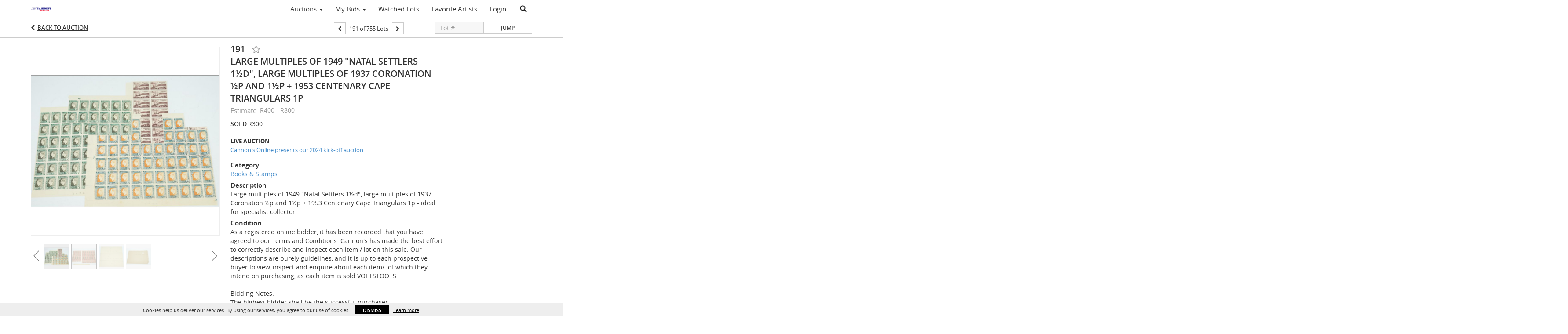

--- FILE ---
content_type: text/plain
request_url: https://www.google-analytics.com/j/collect?v=1&_v=j102&a=1701137744&t=pageview&_s=1&dl=https%3A%2F%2Fauctions.cannons.co.za%2Flots%2Fview%2F4-CUG3AY%2Flarge-multiples-of-1949-natal-settlers-1d-large-multiples-of-1937-coronation-p-and-1p-1953-centenary-cape-triangulars-1p&ul=en-us%40posix&dt=Large%20multiples%20of%201949%20%22Natal%20Settlers%201%C2%BDd%22%2C%20large%20multiples%20of%201937%20Coronation%20%C2%BDp%20and%201%C2%BDp%20%2B%201953%20Centenary%20Cape%20Triangulars%201p%20%7C%20Cannon%20and%20Cannon&sr=1280x720&vp=1280x720&_u=IEBAAEABAAAAACAAI~&jid=839993073&gjid=278330768&cid=1749476384.1769603452&tid=UA-143657183-32&_gid=624996158.1769603452&_r=1&_slc=1&z=744806819
body_size: -453
content:
2,cG-X2JZVG69LF